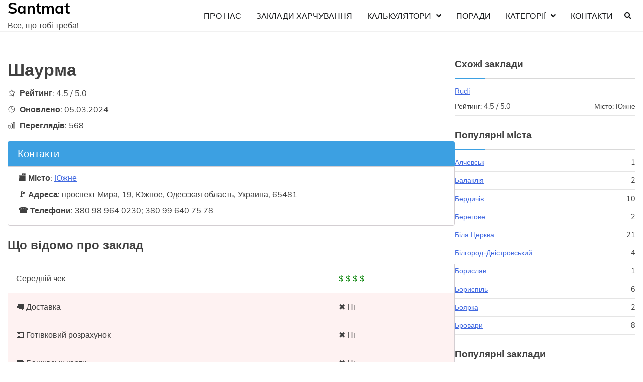

--- FILE ---
content_type: text/html; charset=UTF-8
request_url: https://santmat.net.ua/food/shaurma/
body_size: 11835
content:
<!doctype html>
<html lang="uk">
<head>
	<title>Ресторан Шаурма, Южне: відгуки, рейтинг, контакти</title>
			<meta name="description" content="Меню, справжні відгуки та контактна інформація на сайті Santmat. Ресторан Шаурма в м. Южне. Все, що потрібно!"/>
		<meta charset="UTF-8">
	<meta name="viewport" content="width=device-width, initial-scale=1">
	<link rel="profile" href="https://gmpg.org/xfn/11">
	<meta name="ahrefs-site-verification" content="43e39113da6b4377cee101ae7966e8afe78df4b42171f2c545840b9c088a8f72">
  <!-- Google tag (gtag.js) -->
  <script async src="https://www.googletagmanager.com/gtag/js?id=G-D0S0J8NZTB"></script>
  <script>
    window.dataLayer = window.dataLayer || [];
    function gtag(){dataLayer.push(arguments);}
    gtag('js', new Date());

    gtag('config', 'G-D0S0J8NZTB');
  </script>
	<meta name='robots' content='max-image-preview:large' />
<link rel="alternate" type="application/rss+xml" title="Santmat &raquo; стрічка" href="https://santmat.net.ua/feed/" />
<link rel="alternate" type="application/rss+xml" title="Santmat &raquo; Канал коментарів" href="https://santmat.net.ua/comments/feed/" />
<link rel="alternate" type="application/rss+xml" title="Santmat &raquo; Шаурма Канал коментарів" href="https://santmat.net.ua/food/shaurma/feed/" />
<link rel="alternate" title="oEmbed (JSON)" type="application/json+oembed" href="https://santmat.net.ua/wp-json/oembed/1.0/embed?url=https%3A%2F%2Fsantmat.net.ua%2Ffood%2Fshaurma%2F" />
<link rel="alternate" title="oEmbed (XML)" type="text/xml+oembed" href="https://santmat.net.ua/wp-json/oembed/1.0/embed?url=https%3A%2F%2Fsantmat.net.ua%2Ffood%2Fshaurma%2F&#038;format=xml" />
<style id='wp-img-auto-sizes-contain-inline-css'>
img:is([sizes=auto i],[sizes^="auto," i]){contain-intrinsic-size:3000px 1500px}
/*# sourceURL=wp-img-auto-sizes-contain-inline-css */
</style>
<style id='wp-emoji-styles-inline-css'>

	img.wp-smiley, img.emoji {
		display: inline !important;
		border: none !important;
		box-shadow: none !important;
		height: 1em !important;
		width: 1em !important;
		margin: 0 0.07em !important;
		vertical-align: -0.1em !important;
		background: none !important;
		padding: 0 !important;
	}
/*# sourceURL=wp-emoji-styles-inline-css */
</style>
<style id='wp-block-library-inline-css'>
:root{--wp-block-synced-color:#7a00df;--wp-block-synced-color--rgb:122,0,223;--wp-bound-block-color:var(--wp-block-synced-color);--wp-editor-canvas-background:#ddd;--wp-admin-theme-color:#007cba;--wp-admin-theme-color--rgb:0,124,186;--wp-admin-theme-color-darker-10:#006ba1;--wp-admin-theme-color-darker-10--rgb:0,107,160.5;--wp-admin-theme-color-darker-20:#005a87;--wp-admin-theme-color-darker-20--rgb:0,90,135;--wp-admin-border-width-focus:2px}@media (min-resolution:192dpi){:root{--wp-admin-border-width-focus:1.5px}}.wp-element-button{cursor:pointer}:root .has-very-light-gray-background-color{background-color:#eee}:root .has-very-dark-gray-background-color{background-color:#313131}:root .has-very-light-gray-color{color:#eee}:root .has-very-dark-gray-color{color:#313131}:root .has-vivid-green-cyan-to-vivid-cyan-blue-gradient-background{background:linear-gradient(135deg,#00d084,#0693e3)}:root .has-purple-crush-gradient-background{background:linear-gradient(135deg,#34e2e4,#4721fb 50%,#ab1dfe)}:root .has-hazy-dawn-gradient-background{background:linear-gradient(135deg,#faaca8,#dad0ec)}:root .has-subdued-olive-gradient-background{background:linear-gradient(135deg,#fafae1,#67a671)}:root .has-atomic-cream-gradient-background{background:linear-gradient(135deg,#fdd79a,#004a59)}:root .has-nightshade-gradient-background{background:linear-gradient(135deg,#330968,#31cdcf)}:root .has-midnight-gradient-background{background:linear-gradient(135deg,#020381,#2874fc)}:root{--wp--preset--font-size--normal:16px;--wp--preset--font-size--huge:42px}.has-regular-font-size{font-size:1em}.has-larger-font-size{font-size:2.625em}.has-normal-font-size{font-size:var(--wp--preset--font-size--normal)}.has-huge-font-size{font-size:var(--wp--preset--font-size--huge)}.has-text-align-center{text-align:center}.has-text-align-left{text-align:left}.has-text-align-right{text-align:right}.has-fit-text{white-space:nowrap!important}#end-resizable-editor-section{display:none}.aligncenter{clear:both}.items-justified-left{justify-content:flex-start}.items-justified-center{justify-content:center}.items-justified-right{justify-content:flex-end}.items-justified-space-between{justify-content:space-between}.screen-reader-text{border:0;clip-path:inset(50%);height:1px;margin:-1px;overflow:hidden;padding:0;position:absolute;width:1px;word-wrap:normal!important}.screen-reader-text:focus{background-color:#ddd;clip-path:none;color:#444;display:block;font-size:1em;height:auto;left:5px;line-height:normal;padding:15px 23px 14px;text-decoration:none;top:5px;width:auto;z-index:100000}html :where(.has-border-color){border-style:solid}html :where([style*=border-top-color]){border-top-style:solid}html :where([style*=border-right-color]){border-right-style:solid}html :where([style*=border-bottom-color]){border-bottom-style:solid}html :where([style*=border-left-color]){border-left-style:solid}html :where([style*=border-width]){border-style:solid}html :where([style*=border-top-width]){border-top-style:solid}html :where([style*=border-right-width]){border-right-style:solid}html :where([style*=border-bottom-width]){border-bottom-style:solid}html :where([style*=border-left-width]){border-left-style:solid}html :where(img[class*=wp-image-]){height:auto;max-width:100%}:where(figure){margin:0 0 1em}html :where(.is-position-sticky){--wp-admin--admin-bar--position-offset:var(--wp-admin--admin-bar--height,0px)}@media screen and (max-width:600px){html :where(.is-position-sticky){--wp-admin--admin-bar--position-offset:0px}}

/*# sourceURL=wp-block-library-inline-css */
</style><style id='global-styles-inline-css'>
:root{--wp--preset--aspect-ratio--square: 1;--wp--preset--aspect-ratio--4-3: 4/3;--wp--preset--aspect-ratio--3-4: 3/4;--wp--preset--aspect-ratio--3-2: 3/2;--wp--preset--aspect-ratio--2-3: 2/3;--wp--preset--aspect-ratio--16-9: 16/9;--wp--preset--aspect-ratio--9-16: 9/16;--wp--preset--color--black: #000000;--wp--preset--color--cyan-bluish-gray: #abb8c3;--wp--preset--color--white: #ffffff;--wp--preset--color--pale-pink: #f78da7;--wp--preset--color--vivid-red: #cf2e2e;--wp--preset--color--luminous-vivid-orange: #ff6900;--wp--preset--color--luminous-vivid-amber: #fcb900;--wp--preset--color--light-green-cyan: #7bdcb5;--wp--preset--color--vivid-green-cyan: #00d084;--wp--preset--color--pale-cyan-blue: #8ed1fc;--wp--preset--color--vivid-cyan-blue: #0693e3;--wp--preset--color--vivid-purple: #9b51e0;--wp--preset--gradient--vivid-cyan-blue-to-vivid-purple: linear-gradient(135deg,rgb(6,147,227) 0%,rgb(155,81,224) 100%);--wp--preset--gradient--light-green-cyan-to-vivid-green-cyan: linear-gradient(135deg,rgb(122,220,180) 0%,rgb(0,208,130) 100%);--wp--preset--gradient--luminous-vivid-amber-to-luminous-vivid-orange: linear-gradient(135deg,rgb(252,185,0) 0%,rgb(255,105,0) 100%);--wp--preset--gradient--luminous-vivid-orange-to-vivid-red: linear-gradient(135deg,rgb(255,105,0) 0%,rgb(207,46,46) 100%);--wp--preset--gradient--very-light-gray-to-cyan-bluish-gray: linear-gradient(135deg,rgb(238,238,238) 0%,rgb(169,184,195) 100%);--wp--preset--gradient--cool-to-warm-spectrum: linear-gradient(135deg,rgb(74,234,220) 0%,rgb(151,120,209) 20%,rgb(207,42,186) 40%,rgb(238,44,130) 60%,rgb(251,105,98) 80%,rgb(254,248,76) 100%);--wp--preset--gradient--blush-light-purple: linear-gradient(135deg,rgb(255,206,236) 0%,rgb(152,150,240) 100%);--wp--preset--gradient--blush-bordeaux: linear-gradient(135deg,rgb(254,205,165) 0%,rgb(254,45,45) 50%,rgb(107,0,62) 100%);--wp--preset--gradient--luminous-dusk: linear-gradient(135deg,rgb(255,203,112) 0%,rgb(199,81,192) 50%,rgb(65,88,208) 100%);--wp--preset--gradient--pale-ocean: linear-gradient(135deg,rgb(255,245,203) 0%,rgb(182,227,212) 50%,rgb(51,167,181) 100%);--wp--preset--gradient--electric-grass: linear-gradient(135deg,rgb(202,248,128) 0%,rgb(113,206,126) 100%);--wp--preset--gradient--midnight: linear-gradient(135deg,rgb(2,3,129) 0%,rgb(40,116,252) 100%);--wp--preset--font-size--small: 12px;--wp--preset--font-size--medium: 20px;--wp--preset--font-size--large: 36px;--wp--preset--font-size--x-large: 42px;--wp--preset--font-size--regular: 16px;--wp--preset--font-size--larger: 36px;--wp--preset--font-size--huge: 48px;--wp--preset--spacing--20: 0.44rem;--wp--preset--spacing--30: 0.67rem;--wp--preset--spacing--40: 1rem;--wp--preset--spacing--50: 1.5rem;--wp--preset--spacing--60: 2.25rem;--wp--preset--spacing--70: 3.38rem;--wp--preset--spacing--80: 5.06rem;--wp--preset--shadow--natural: 6px 6px 9px rgba(0, 0, 0, 0.2);--wp--preset--shadow--deep: 12px 12px 50px rgba(0, 0, 0, 0.4);--wp--preset--shadow--sharp: 6px 6px 0px rgba(0, 0, 0, 0.2);--wp--preset--shadow--outlined: 6px 6px 0px -3px rgb(255, 255, 255), 6px 6px rgb(0, 0, 0);--wp--preset--shadow--crisp: 6px 6px 0px rgb(0, 0, 0);}:where(.is-layout-flex){gap: 0.5em;}:where(.is-layout-grid){gap: 0.5em;}body .is-layout-flex{display: flex;}.is-layout-flex{flex-wrap: wrap;align-items: center;}.is-layout-flex > :is(*, div){margin: 0;}body .is-layout-grid{display: grid;}.is-layout-grid > :is(*, div){margin: 0;}:where(.wp-block-columns.is-layout-flex){gap: 2em;}:where(.wp-block-columns.is-layout-grid){gap: 2em;}:where(.wp-block-post-template.is-layout-flex){gap: 1.25em;}:where(.wp-block-post-template.is-layout-grid){gap: 1.25em;}.has-black-color{color: var(--wp--preset--color--black) !important;}.has-cyan-bluish-gray-color{color: var(--wp--preset--color--cyan-bluish-gray) !important;}.has-white-color{color: var(--wp--preset--color--white) !important;}.has-pale-pink-color{color: var(--wp--preset--color--pale-pink) !important;}.has-vivid-red-color{color: var(--wp--preset--color--vivid-red) !important;}.has-luminous-vivid-orange-color{color: var(--wp--preset--color--luminous-vivid-orange) !important;}.has-luminous-vivid-amber-color{color: var(--wp--preset--color--luminous-vivid-amber) !important;}.has-light-green-cyan-color{color: var(--wp--preset--color--light-green-cyan) !important;}.has-vivid-green-cyan-color{color: var(--wp--preset--color--vivid-green-cyan) !important;}.has-pale-cyan-blue-color{color: var(--wp--preset--color--pale-cyan-blue) !important;}.has-vivid-cyan-blue-color{color: var(--wp--preset--color--vivid-cyan-blue) !important;}.has-vivid-purple-color{color: var(--wp--preset--color--vivid-purple) !important;}.has-black-background-color{background-color: var(--wp--preset--color--black) !important;}.has-cyan-bluish-gray-background-color{background-color: var(--wp--preset--color--cyan-bluish-gray) !important;}.has-white-background-color{background-color: var(--wp--preset--color--white) !important;}.has-pale-pink-background-color{background-color: var(--wp--preset--color--pale-pink) !important;}.has-vivid-red-background-color{background-color: var(--wp--preset--color--vivid-red) !important;}.has-luminous-vivid-orange-background-color{background-color: var(--wp--preset--color--luminous-vivid-orange) !important;}.has-luminous-vivid-amber-background-color{background-color: var(--wp--preset--color--luminous-vivid-amber) !important;}.has-light-green-cyan-background-color{background-color: var(--wp--preset--color--light-green-cyan) !important;}.has-vivid-green-cyan-background-color{background-color: var(--wp--preset--color--vivid-green-cyan) !important;}.has-pale-cyan-blue-background-color{background-color: var(--wp--preset--color--pale-cyan-blue) !important;}.has-vivid-cyan-blue-background-color{background-color: var(--wp--preset--color--vivid-cyan-blue) !important;}.has-vivid-purple-background-color{background-color: var(--wp--preset--color--vivid-purple) !important;}.has-black-border-color{border-color: var(--wp--preset--color--black) !important;}.has-cyan-bluish-gray-border-color{border-color: var(--wp--preset--color--cyan-bluish-gray) !important;}.has-white-border-color{border-color: var(--wp--preset--color--white) !important;}.has-pale-pink-border-color{border-color: var(--wp--preset--color--pale-pink) !important;}.has-vivid-red-border-color{border-color: var(--wp--preset--color--vivid-red) !important;}.has-luminous-vivid-orange-border-color{border-color: var(--wp--preset--color--luminous-vivid-orange) !important;}.has-luminous-vivid-amber-border-color{border-color: var(--wp--preset--color--luminous-vivid-amber) !important;}.has-light-green-cyan-border-color{border-color: var(--wp--preset--color--light-green-cyan) !important;}.has-vivid-green-cyan-border-color{border-color: var(--wp--preset--color--vivid-green-cyan) !important;}.has-pale-cyan-blue-border-color{border-color: var(--wp--preset--color--pale-cyan-blue) !important;}.has-vivid-cyan-blue-border-color{border-color: var(--wp--preset--color--vivid-cyan-blue) !important;}.has-vivid-purple-border-color{border-color: var(--wp--preset--color--vivid-purple) !important;}.has-vivid-cyan-blue-to-vivid-purple-gradient-background{background: var(--wp--preset--gradient--vivid-cyan-blue-to-vivid-purple) !important;}.has-light-green-cyan-to-vivid-green-cyan-gradient-background{background: var(--wp--preset--gradient--light-green-cyan-to-vivid-green-cyan) !important;}.has-luminous-vivid-amber-to-luminous-vivid-orange-gradient-background{background: var(--wp--preset--gradient--luminous-vivid-amber-to-luminous-vivid-orange) !important;}.has-luminous-vivid-orange-to-vivid-red-gradient-background{background: var(--wp--preset--gradient--luminous-vivid-orange-to-vivid-red) !important;}.has-very-light-gray-to-cyan-bluish-gray-gradient-background{background: var(--wp--preset--gradient--very-light-gray-to-cyan-bluish-gray) !important;}.has-cool-to-warm-spectrum-gradient-background{background: var(--wp--preset--gradient--cool-to-warm-spectrum) !important;}.has-blush-light-purple-gradient-background{background: var(--wp--preset--gradient--blush-light-purple) !important;}.has-blush-bordeaux-gradient-background{background: var(--wp--preset--gradient--blush-bordeaux) !important;}.has-luminous-dusk-gradient-background{background: var(--wp--preset--gradient--luminous-dusk) !important;}.has-pale-ocean-gradient-background{background: var(--wp--preset--gradient--pale-ocean) !important;}.has-electric-grass-gradient-background{background: var(--wp--preset--gradient--electric-grass) !important;}.has-midnight-gradient-background{background: var(--wp--preset--gradient--midnight) !important;}.has-small-font-size{font-size: var(--wp--preset--font-size--small) !important;}.has-medium-font-size{font-size: var(--wp--preset--font-size--medium) !important;}.has-large-font-size{font-size: var(--wp--preset--font-size--large) !important;}.has-x-large-font-size{font-size: var(--wp--preset--font-size--x-large) !important;}
/*# sourceURL=global-styles-inline-css */
</style>

<style id='classic-theme-styles-inline-css'>
/*! This file is auto-generated */
.wp-block-button__link{color:#fff;background-color:#32373c;border-radius:9999px;box-shadow:none;text-decoration:none;padding:calc(.667em + 2px) calc(1.333em + 2px);font-size:1.125em}.wp-block-file__button{background:#32373c;color:#fff;text-decoration:none}
/*# sourceURL=/wp-includes/css/classic-themes.min.css */
</style>
<link rel='stylesheet' id='parent-style-css' href='https://santmat.net.ua/wp-content/themes/blogic/style.css?ver=6.9' media='all' />
<link rel='stylesheet' id='blogic-fonts-css' href='https://santmat.net.ua/wp-content/fonts/eb0478a14204d8ff86ccfd4ad3259366.css' media='all' />
<link rel='stylesheet' id='blogic-slick-style-css' href='https://santmat.net.ua/wp-content/themes/blogic/assets/css/slick.css?ver=1.8.0' media='all' />
<link rel='stylesheet' id='blogic-fontawesome-style-css' href='https://santmat.net.ua/wp-content/themes/blogic/assets/css/fontawesome.css?ver=1.8.0' media='all' />
<link rel='stylesheet' id='blogic-blocks-style-css' href='https://santmat.net.ua/wp-content/themes/blogic/assets/css/blocks.css?ver=6.9' media='all' />
<link rel='stylesheet' id='blogic-style-css' href='https://santmat.net.ua/wp-content/themes/blogic/style.css?ver=1.0.1' media='all' />
<script src="https://santmat.net.ua/wp-includes/js/jquery/jquery.min.js?ver=3.7.1" id="jquery-core-js"></script>
<script src="https://santmat.net.ua/wp-includes/js/jquery/jquery-migrate.min.js?ver=3.4.1" id="jquery-migrate-js"></script>
<link rel="https://api.w.org/" href="https://santmat.net.ua/wp-json/" /><link rel="alternate" title="JSON" type="application/json" href="https://santmat.net.ua/wp-json/wp/v2/food/2170" /><link rel="EditURI" type="application/rsd+xml" title="RSD" href="https://santmat.net.ua/xmlrpc.php?rsd" />
<meta name="generator" content="WordPress 6.9" />
<link rel="canonical" href="https://santmat.net.ua/food/shaurma/" />
<link rel='shortlink' href='https://santmat.net.ua/?p=2170' />
<link rel="pingback" href="https://santmat.net.ua/xmlrpc.php">
<style type="text/css" id="breadcrumb-trail-css">.trail-items li:not(:last-child):after {content: "/";}</style>
	<style type="text/css">

		/* Site title and tagline color css */
		.site-title a{
			color: #000000;
		}
		.site-description {
			color: #404040;
		}
		/* End Site title and tagline color css */

	</style>

	<link rel="icon" href="https://santmat.net.ua/wp-content/uploads/2023/09/cropped-favicon-1-32x32.png" sizes="32x32" />
<link rel="icon" href="https://santmat.net.ua/wp-content/uploads/2023/09/cropped-favicon-1-192x192.png" sizes="192x192" />
<link rel="apple-touch-icon" href="https://santmat.net.ua/wp-content/uploads/2023/09/cropped-favicon-1-180x180.png" />
<meta name="msapplication-TileImage" content="https://santmat.net.ua/wp-content/uploads/2023/09/cropped-favicon-1-270x270.png" />
		<style id="wp-custom-css">
			.flex {
  display: -webkit-box;
  display: -ms-flexbox;
  display: flex;
}
.justify-center {
	-webkit-box-pack: center;
	-webkit-justify-content: center;
	-ms-flex-pack: center;
	justify-content: center;
}
.justify-between {
	-webkit-box-pack: justify;
	-webkit-justify-content: space-between;
	-ms-flex-pack: justify;
	justify-content: space-between;
}
.items-center {
	-webkit-box-align: center;
	-webkit-align-items: center;
	-ms-flex-align: center;
	align-items: center;
}

.p-4 {
	padding: 1rem;
}
.mr-2 {
  margin-right: 0.5rem;
}
.mb-6 {
	margin-bottom: 1.25rem;
}
.mb-2 {
	margin-bottom: 0.5rem;
}

.hidden {
	display: none;
}

.italic {
	font-style: italic;
}
.font-bold {
	font-weight: 600;
}
.lowcase {
	text-transform: lowercase;
}

.bg-red {
	background-color: #fef2f2;
}
.bg-green {
	background-color: #effdf4;
}
.overflow-x-auto {
	overflow-x: auto;
}

.custom-table {
	border: 1px solid #d3ced2;
	border-spacing: 0px;
}
.custom-table tr:not(:last-of-type) {
	border-bottom: 1px solid #d3ced2; 
}

.custom-table-head {
	background: #3ca0e2;
	color: #ffffff;
}
.custom-table-body {
	
}
.custom-table-tr:nth-child(2n) {
	background: #d3ced2
}
.custom-table-td {
	padding: 10px;
	text-align: left;
}

.custom-box {
	border-radius: 4px;
}

.custom-box-title {
	background: #3ca0e2;
	color: #fff;
	font-size: 1.25rem;
	padding: 10px 20px;
	border-top-left-radius: 4px;
	border-top-right-radius: 4px;
}

.custom-box-content {
	border: 1px solid #d3ced2;
	padding: 10px 20px;
	border-bottom-left-radius: 4px;
	border-bottom-right-radius: 4px;
}

.sidebar-line {
	margin-bottom: 7px;
	padding-bottom: 7px;
	font-size: var(--font-size-sm);
	border-bottom: 1px solid rgba(0, 0, 0, 0.1);
}

.faq-item {
	border-bottom: 1px solid #d9d9d9;
	padding-bottom: 1rem;
	margin-bottom: 1rem;
}
.faq-item__question {
	font-weight: 600;
}

.keywords-title {
	font-weight: 600;
	margin-bottom: 4px;
}
.keywords-list {
	background: #dadadb;
	font-size: 14px;
	padding: 10px 15px;
	border-radius: 4px;
}

.important-treba-block {
	background: #a6dcff;
	border-left: 0.5rem solid #3ca0e2;
	border-radius: 8px;
	padding: 10px 15px;
	margin-bottom: 16px;
}
.important-treba-list-block {
	background: #e6f9d7;
	border-left: 0.5rem solid #a8db84;
	border-radius: 8px;
	padding: 10px 15px;
	margin-bottom: 16px;
}

table.custom {
	border-collapse: collapse;
}

table.custom thead {
	background: #2f2f2f; 
	color: #ffffff;
}

table.custom tbody {
	border: 1px solid #d8d7cc;
}

table.custom td, table.custom th {
	padding: 4px;
}
table.custom tbody tr:nth-child(even) {
	background: rgba(205,113,64, 0.12);
}

.single-subjects {
	display: none;
	margin: 15px 0;
}

.single-subjects-title {
	font-size: 24px;
	font-weight: 800;
	margin-bottom: 15px;
	text-transform: uppercase;
}

.single-subjects-inner li {
	margin-left: 15px;
	margin-bottom: 5px;
}
.single-subjects-inner a {
	text-decoration: none;
}

.single-post .content ul, .single-post .content ol {
	margin: 0 0 1.5em 0em
}		</style>
		</head>

<body class="wp-singular food-template-default single single-food postid-2170 wp-embed-responsive wp-theme-blogic wp-child-theme-santmat-child right-sidebar">
		<div id="page" class="site">
		<a class="skip-link screen-reader-text" href="#primary-content">Skip to content</a>

		<header id="masthead" class="site-header">
			<div class="header-outer-wrapper">
				<div class="adore-header">
					<div class="theme-wrapper">
						<div class="header-wrapper">
							<div class="site-branding">
								
									<div class="site-identity">
																				<p class="site-title"><a href="https://santmat.net.ua/" rel="home">Santmat</a></p>
																				<p class="site-description">Все, що тобі треба!</p>
																		</div>

															</div><!-- .site-branding -->

							<div class="header-nav-search">
								<div class="header-navigation">
									<nav id="site-navigation" class="main-navigation">
										<button class="menu-toggle" aria-controls="primary-menu" aria-expanded="false">
											<span></span>
											<span></span>
											<span></span>
										</button>
										<div class="menu-menu-1-container"><ul id="primary-menu" class="menu"><li id="menu-item-143" class="menu-item menu-item-type-post_type menu-item-object-page menu-item-143"><a href="https://santmat.net.ua/about/">Про нас</a></li>
<li id="menu-item-1134" class="menu-item menu-item-type-post_type menu-item-object-page menu-item-1134"><a href="https://santmat.net.ua/food-places/">Заклади харчування</a></li>
<li id="menu-item-168" class="menu-item menu-item-type-custom menu-item-object-custom menu-item-has-children menu-item-168"><a href="#">Калькулятори</a>
<ul class="sub-menu">
	<li id="menu-item-169" class="menu-item menu-item-type-post_type menu-item-object-page menu-item-169"><a href="https://santmat.net.ua/kroky-v-kilometry-kalkulyator-onlajn/">Кроки в км</a></li>
	<li id="menu-item-175" class="menu-item menu-item-type-post_type menu-item-object-page menu-item-175"><a href="https://santmat.net.ua/kalkulyator-rozmiriv-cholovichogo-vzuttya/">Розміри чоловічого взуття</a></li>
	<li id="menu-item-184" class="menu-item menu-item-type-post_type menu-item-object-page menu-item-184"><a href="https://santmat.net.ua/kalkulyator-rozmiriv-zhinochogo-vzuttya/">Розміри жіночого взуття</a></li>
</ul>
</li>
<li id="menu-item-3812" class="menu-item menu-item-type-taxonomy menu-item-object-category menu-item-3812"><a href="https://santmat.net.ua/category/porady/">Поради</a></li>
<li id="menu-item-3815" class="menu-item menu-item-type-custom menu-item-object-custom menu-item-has-children menu-item-3815"><a href="#">Категорії</a>
<ul class="sub-menu">
	<li id="menu-item-3813" class="menu-item menu-item-type-taxonomy menu-item-object-category menu-item-3813"><a href="https://santmat.net.ua/category/zdorovya/">Здоров&#8217;я</a></li>
	<li id="menu-item-3814" class="menu-item menu-item-type-taxonomy menu-item-object-category menu-item-3814"><a href="https://santmat.net.ua/category/finansy/">Фінанси</a></li>
	<li id="menu-item-3816" class="menu-item menu-item-type-taxonomy menu-item-object-category menu-item-3816"><a href="https://santmat.net.ua/category/doglyad-za-tvarynamy/">Догляд за тваринами</a></li>
	<li id="menu-item-3817" class="menu-item menu-item-type-taxonomy menu-item-object-category menu-item-3817"><a href="https://santmat.net.ua/category/yizha-ta-napoyi/">Їжа та напої</a></li>
	<li id="menu-item-3818" class="menu-item menu-item-type-taxonomy menu-item-object-category menu-item-3818"><a href="https://santmat.net.ua/category/imena/">Імена</a></li>
	<li id="menu-item-3819" class="menu-item menu-item-type-taxonomy menu-item-object-category menu-item-3819"><a href="https://santmat.net.ua/category/sport/">Спорт</a></li>
	<li id="menu-item-3820" class="menu-item menu-item-type-taxonomy menu-item-object-category menu-item-3820"><a href="https://santmat.net.ua/category/tehnologiyi/">Технології</a></li>
	<li id="menu-item-3821" class="menu-item menu-item-type-taxonomy menu-item-object-category menu-item-3821"><a href="https://santmat.net.ua/category/angelska-numerologiya/">Ангельська нумерологія</a></li>
	<li id="menu-item-3822" class="menu-item menu-item-type-taxonomy menu-item-object-category menu-item-3822"><a href="https://santmat.net.ua/category/rizne/">Різне</a></li>
	<li id="menu-item-8667" class="menu-item menu-item-type-taxonomy menu-item-object-category menu-item-8667"><a href="https://santmat.net.ua/category/avtomobili/">Автомобілі</a></li>
	<li id="menu-item-8668" class="menu-item menu-item-type-taxonomy menu-item-object-category menu-item-8668"><a href="https://santmat.net.ua/category/astrologyya/">Астрологія</a></li>
	<li id="menu-item-8669" class="menu-item menu-item-type-taxonomy menu-item-object-category menu-item-8669"><a href="https://santmat.net.ua/category/virshi/">Вірші</a></li>
	<li id="menu-item-8670" class="menu-item menu-item-type-taxonomy menu-item-object-category menu-item-8670"><a href="https://santmat.net.ua/category/moda-ta-krasa/">Мода та краса</a></li>
	<li id="menu-item-8671" class="menu-item menu-item-type-taxonomy menu-item-object-category menu-item-8671"><a href="https://santmat.net.ua/category/navchannya/">Навчання</a></li>
	<li id="menu-item-8673" class="menu-item menu-item-type-taxonomy menu-item-object-category menu-item-8673"><a href="https://santmat.net.ua/category/pravopys/">Правопис</a></li>
	<li id="menu-item-8674" class="menu-item menu-item-type-taxonomy menu-item-object-category menu-item-8674"><a href="https://santmat.net.ua/category/pryvitannya/">Привітання</a></li>
	<li id="menu-item-8675" class="menu-item menu-item-type-taxonomy menu-item-object-category menu-item-8675"><a href="https://santmat.net.ua/category/rozvagy/">Розваги</a></li>
	<li id="menu-item-8676" class="menu-item menu-item-type-taxonomy menu-item-object-category menu-item-8676"><a href="https://santmat.net.ua/category/slovnyk/">Словник</a></li>
	<li id="menu-item-8677" class="menu-item menu-item-type-taxonomy menu-item-object-category menu-item-8677"><a href="https://santmat.net.ua/category/tehnika-ta-gadzhety/">Техніка та гаджети</a></li>
	<li id="menu-item-8678" class="menu-item menu-item-type-taxonomy menu-item-object-category menu-item-8678"><a href="https://santmat.net.ua/category/tlumachennya-sniv/">Тлумачення снів</a></li>
	<li id="menu-item-8679" class="menu-item menu-item-type-taxonomy menu-item-object-category menu-item-8679"><a href="https://santmat.net.ua/category/filmy-serialy/">Фільми, серіали</a></li>
	<li id="menu-item-8680" class="menu-item menu-item-type-taxonomy menu-item-object-category menu-item-8680"><a href="https://santmat.net.ua/category/czikavi-fakty/">Цікаві факти</a></li>
</ul>
</li>
<li id="menu-item-142" class="menu-item menu-item-type-post_type menu-item-object-page menu-item-142"><a href="https://santmat.net.ua/kontakty/">Контакти</a></li>
</ul></div>									</nav><!-- #site-navigation -->
								</div>
								<div class="header-end">
									<div class="navigation-search">
										<div class="navigation-search-wrap">
											<a href="#" title="Search" class="navigation-search-icon">
												<i class="fa fa-search"></i>
											</a>
											<div class="navigation-search-form">
												<form role="search" method="get" class="search-form" action="https://santmat.net.ua/">
				<label>
					<span class="screen-reader-text">Пошук:</span>
					<input type="search" class="search-field" placeholder="Пошук &hellip;" value="" name="s" />
				</label>
				<input type="submit" class="search-submit" value="Шукати" />
			</form>											</div>
										</div>
									</div>
								</div>
							</div>
						</div>
					</div>
				</div>
			</div>
		</header><!-- #masthead -->

		<div id="primary-content" class="site-content">

			
				<div id="content" class="site-content theme-wrapper">
					<div class="theme-wrap">

					
<main id="primary" class="site-main">	

			<article>
		<header class="entry-header">
			<h1 class="entry-title">
				Шаурма			</h1>
		</header>
		<div class="custom-info mb-6">
			<div class="flex items-center mb-2">
				<div class="flex mr-2">
					<svg xmlns="http://www.w3.org/2000/svg" fill="none" viewBox="0 0 24 24" stroke-width="1.5" stroke="currentColor" width="16"><path stroke-linecap="round" stroke-linejoin="round" d="M11.48 3.499a.562.562 0 0 1 1.04 0l2.125 5.111a.563.563 0 0 0 .475.345l5.518.442c.499.04.701.663.321.988l-4.204 3.602a.563.563 0 0 0-.182.557l1.285 5.385a.562.562 0 0 1-.84.61l-4.725-2.885a.562.562 0 0 0-.586 0L6.982 20.54a.562.562 0 0 1-.84-.61l1.285-5.386a.562.562 0 0 0-.182-.557l-4.204-3.602a.562.562 0 0 1 .321-.988l5.518-.442a.563.563 0 0 0 .475-.345L11.48 3.5Z" /></svg>
				</div>
				<div class="font-bold">Рейтинг</div>: 4.5 / 5.0
			</div>
			<div class="flex items-center mb-2">
				<div class="flex mr-2">
					<svg xmlns="http://www.w3.org/2000/svg" fill="none" viewBox="0 0 24 24" stroke-width="1.5" stroke="currentColor" width="16"><path stroke-linecap="round" stroke-linejoin="round" d="M12 6v6h4.5m4.5 0a9 9 0 1 1-18 0 9 9 0 0 1 18 0Z" /></svg>
				</div>
				<div class="font-bold">Оновлено</div>: 05.03.2024			</div>
			<div class="flex items-center mb-2">
				<div class="flex mr-2">
					<svg xmlns="http://www.w3.org/2000/svg" fill="none" viewBox="0 0 24 24" stroke-width="1.5" stroke="currentColor" width="16"><path stroke-linecap="round" stroke-linejoin="round" d="M3 13.125C3 12.504 3.504 12 4.125 12h2.25c.621 0 1.125.504 1.125 1.125v6.75C7.5 20.496 6.996 21 6.375 21h-2.25A1.125 1.125 0 0 1 3 19.875v-6.75ZM9.75 8.625c0-.621.504-1.125 1.125-1.125h2.25c.621 0 1.125.504 1.125 1.125v11.25c0 .621-.504 1.125-1.125 1.125h-2.25a1.125 1.125 0 0 1-1.125-1.125V8.625ZM16.5 4.125c0-.621.504-1.125 1.125-1.125h2.25C20.496 3 21 3.504 21 4.125v15.75c0 .621-.504 1.125-1.125 1.125h-2.25a1.125 1.125 0 0 1-1.125-1.125V4.125Z" /></svg>
				</div>
				<div class="font-bold">Переглядів</div>: 568			</div>
		</div>
		<div class="custom-box">
			<div class="custom-box-title">
				Контакти
			</div>
			<div class="custom-box-content">
				<div class="mb-2"><span class="font-bold">🏬 Місто</span>: 
										<a href="https://santmat.net.ua/city/yuzhne/" class="text-red-400">Южне</a>
				</div>
				<div class="mb-2"><span class="font-bold">🚩 Адреса</span>: проспект Мира, 19, Южное, Одесская область, Украина, 65481</div>
								<div class="mb-2"><span class="font-bold">☎️ Телефони</span>: 380 98 964 0230; 380 99 640 75 78</div>
											</div>
		</div>
		<div>
			<h2>Що відомо про заклад</h2>
			<div>
				<table class="custom-table">
					<tbody>
						<tr>
							<td class="p-4">Середній чек</td>
							<td class="p-4">
																<style>
									.money {
										color: green;
									}
									.money:nth-of-type(n+) {
										opacity: 0.4;
									}
								</style>
								<span class="money">$</span>
								<span class="money">$</span>
								<span class="money">$</span>
								<span class="money">$</span>
							</td>
						</tr>
												<tr class="bg-red">
							<td class="p-4">🚚 Доставка</td>
							<td class="p-4">✖️ Ні</td>
						</tr>
												<tr class="bg-red">
							<td class="p-4">💵 Готівковий розрахунок</td>
							<td class="p-4">✖️ Ні</td>
						</tr>
												<tr class="bg-red">
							<td class="p-4">💳 Банківські карти</td>
							<td class="p-4">✖️ Ні</td>
						</tr>
												<tr class="bg-green">
							<td class="p-4">🍱 Їжа на винос</td>
							<td class="p-4">✔️ Так</td>
						</tr>
												<tr class="bg-green">
							<td class="p-4">📶 WiFi</td>
							<td class="p-4">✔️ Так</td>
						</tr>
												<tr class="bg-red">
							<td class="p-4">🎂 День народження</td>
							<td class="p-4">✖️ Ні</td>
						</tr>
												<tr class="bg-red">
							<td class="p-4">🎊 Банкети</td>
							<td class="p-4">✖️ Ні</td>
						</tr>
												<tr class="bg-green">
							<td class="p-4"> 👔 Корпоративи</td>
							<td class="p-4">✔️ Так</td>
						</tr>
												<tr class="bg-green">
							<td class="p-4">💍 Весілля</td>
							<td class="p-4">✔️ Так</td>
						</tr>
												<tr class="bg-red">
							<td class="p-4">🅿️ Паркінг</td>
							<td class="p-4">✖️ Ні</td>
						</tr>
												<tr class="bg-green">
							<td class="p-4">🌞 Літній майданчик</td>
							<td class="p-4">✔️ Так</td>
						</tr>
												<tr class="bg-green">
							<td class="p-4">🎤 Жива музика</td>
							<td class="p-4">✔️ Так</td>
						</tr>
												<tr class="bg-red">
							<td class="p-4"> 🍽️ Бізнес ланч</td>
							<td class="p-4">✖️ Ні</td>
						</tr>
												<tr class="bg-green">
							<td class="p-4">👶 Дитяча кімната</td>
							<td class="p-4">✔️ Так</td>
						</tr>
					</tbody>
				</table>
			</div>
		</div>
		<div class="custom-box">
			<div class="custom-box-title">
				Оцінки
			</div>
			<div class="custom-box-content">
				<div class="mb-2">🍲 Їжа: 4.6 / 5.0</div>
				<div class="mb-2">🍽️ Сервіс 4.8 / 5.0</div>
				<div class="mb-2">☕ Інтер'єр 4.8 / 5.0</div>
			</div>
		</div>
	</article>
	<div>
		
	</div>
	<div>
		
<div id="comments" class="comments-area">

		<div id="respond" class="comment-respond">
		<h3 id="reply-title" class="comment-reply-title">Залишити відповідь <small><a rel="nofollow" id="cancel-comment-reply-link" href="/food/shaurma/#respond" style="display:none;">Скасувати коментар</a></small></h3><form action="https://santmat.net.ua/wp-comments-post.php" method="post" id="commentform" class="comment-form"><p class="comment-notes"><span id="email-notes">Ваша e-mail адреса не оприлюднюватиметься.</span> <span class="required-field-message">Обов’язкові поля позначені <span class="required">*</span></span></p><p class="comment-form-comment"><label for="comment">Коментар <span class="required">*</span></label> <textarea id="comment" name="comment" cols="45" rows="8" maxlength="65525" required></textarea></p><p class="comment-form-author"><label for="author">Ім'я <span class="required">*</span></label> <input id="author" name="author" type="text" value="" size="30" maxlength="245" autocomplete="name" required /></p>
<p class="comment-form-email"><label for="email">Email <span class="required">*</span></label> <input id="email" name="email" type="email" value="" size="30" maxlength="100" aria-describedby="email-notes" autocomplete="email" required /></p>
<p class="comment-form-url"><label for="url">Сайт</label> <input id="url" name="url" type="url" value="" size="30" maxlength="200" autocomplete="url" /></p>
<p class="comment-form-cookies-consent"><input id="wp-comment-cookies-consent" name="wp-comment-cookies-consent" type="checkbox" value="yes" /> <label for="wp-comment-cookies-consent">Зберегти моє ім'я, e-mail, та адресу сайту в цьому браузері для моїх подальших коментарів.</label></p>
<p class="form-submit"><input name="submit" type="submit" id="submit" class="submit" value="Опублікувати коментар" /> <input type='hidden' name='comment_post_ID' value='2170' id='comment_post_ID' />
<input type='hidden' name='comment_parent' id='comment_parent' value='0' />
</p></form>	</div><!-- #respond -->
	
</div><!-- #comments -->
	</div>
					
</main><!-- #main -->

<aside id="secondary" class="widget-area">
	<div class="widget">
		<h2 class="widget-title">
			Схожі заклади
		</h2>
				<div class="sidebar-line">
			<div class="">
				<div class="mb-2"><a href="https://santmat.net.ua/food/rudi/">Rudi</a></div>
				<div class="flex justify-between">
					<div>Рейтинг: 4.5 / 5.0</div>
					<div>Місто: Южне</div>
				</div>
			</div>
		</div>
			</div>
	<div class="widget">
		<h2 class="widget-title">
			Популярні міста
		</h2>
		<div>
						<div class="sidebar-line">
				<div class="flex justify-between">
					<div><a href="https://santmat.net.ua/city/alchevsk/" class="">Алчевськ</a></div>
					<div>1</div>
				</div>
				
			</div> 
						<div class="sidebar-line">
				<div class="flex justify-between">
					<div><a href="https://santmat.net.ua/city/balakliya/" class="">Балаклія</a></div>
					<div>2</div>
				</div>
				
			</div> 
						<div class="sidebar-line">
				<div class="flex justify-between">
					<div><a href="https://santmat.net.ua/city/berdychiv/" class="">Бердичів</a></div>
					<div>10</div>
				</div>
				
			</div> 
						<div class="sidebar-line">
				<div class="flex justify-between">
					<div><a href="https://santmat.net.ua/city/beregove/" class="">Берегове</a></div>
					<div>2</div>
				</div>
				
			</div> 
						<div class="sidebar-line">
				<div class="flex justify-between">
					<div><a href="https://santmat.net.ua/city/bila-czerkva/" class="">Біла Церква</a></div>
					<div>21</div>
				</div>
				
			</div> 
						<div class="sidebar-line">
				<div class="flex justify-between">
					<div><a href="https://santmat.net.ua/city/bilgorod-dnistrovskyj/" class="">Білгород-Дністровський</a></div>
					<div>4</div>
				</div>
				
			</div> 
						<div class="sidebar-line">
				<div class="flex justify-between">
					<div><a href="https://santmat.net.ua/city/boryslav/" class="">Борислав</a></div>
					<div>1</div>
				</div>
				
			</div> 
						<div class="sidebar-line">
				<div class="flex justify-between">
					<div><a href="https://santmat.net.ua/city/boryspil/" class="">Бориспіль</a></div>
					<div>6</div>
				</div>
				
			</div> 
						<div class="sidebar-line">
				<div class="flex justify-between">
					<div><a href="https://santmat.net.ua/city/boyarka/" class="">Боярка</a></div>
					<div>2</div>
				</div>
				
			</div> 
						<div class="sidebar-line">
				<div class="flex justify-between">
					<div><a href="https://santmat.net.ua/city/brovary/" class="">Бровари</a></div>
					<div>8</div>
				</div>
				
			</div> 
					</div>
	</div>
	<div class="widget">
		<h2 class="widget-title">
			Популярні заклади
		</h2>
				<div class="sidebar-line">
			<div class="">
				<div class="mb-2"><a href="https://santmat.net.ua/food/korchma/">Korchma</a></div>
				<div class="flex justify-between">
					<div>Рейтинг: 4.4 / 5.0</div>
					<div>Місто: Вараш</div>
				</div>
			</div>
		</div>
				<div class="sidebar-line">
			<div class="">
				<div class="mb-2"><a href="https://santmat.net.ua/food/granat-hookah-club/">Granat Hookah Club</a></div>
				<div class="flex justify-between">
					<div>Рейтинг: 4.4 / 5.0</div>
					<div>Місто: Павлоград</div>
				</div>
			</div>
		</div>
				<div class="sidebar-line">
			<div class="">
				<div class="mb-2"><a href="https://santmat.net.ua/food/sakramento-family-club/">Sakramento family club</a></div>
				<div class="flex justify-between">
					<div>Рейтинг: 4.8 / 5.0</div>
					<div>Місто: Шостка</div>
				</div>
			</div>
		</div>
				<div class="sidebar-line">
			<div class="">
				<div class="mb-2"><a href="https://santmat.net.ua/food/buryachok/">Бурячок</a></div>
				<div class="flex justify-between">
					<div>Рейтинг: 4.8 / 5.0</div>
					<div>Місто: Тернопіль</div>
				</div>
			</div>
		</div>
				<div class="sidebar-line">
			<div class="">
				<div class="mb-2"><a href="https://santmat.net.ua/food/stop-pizza/">Stop Pizza</a></div>
				<div class="flex justify-between">
					<div>Рейтинг: 4.5 / 5.0</div>
					<div>Місто: Кривий ріг</div>
				</div>
			</div>
		</div>
				<div class="sidebar-line">
			<div class="">
				<div class="mb-2"><a href="https://santmat.net.ua/food/hutorok-3/">Хуторок</a></div>
				<div class="flex justify-between">
					<div>Рейтинг: 4.3 / 5.0</div>
					<div>Місто: Южноукраїнськ</div>
				</div>
			</div>
		</div>
				<div class="sidebar-line">
			<div class="">
				<div class="mb-2"><a href="https://santmat.net.ua/food/czentr-shaurm%d1%8b-na-uglyah/">Центр Шаурмы на углях</a></div>
				<div class="flex justify-between">
					<div>Рейтинг: 4.4 / 5.0</div>
					<div>Місто: Київ</div>
				</div>
			</div>
		</div>
				<div class="sidebar-line">
			<div class="">
				<div class="mb-2"><a href="https://santmat.net.ua/food/dynastyya/">Династия</a></div>
				<div class="flex justify-between">
					<div>Рейтинг: 4.9 / 5.0</div>
					<div>Місто: Луганськ</div>
				</div>
			</div>
		</div>
				<div class="sidebar-line">
			<div class="">
				<div class="mb-2"><a href="https://santmat.net.ua/food/vkusn%d1%8bj-dom/">Вкусный Дом</a></div>
				<div class="flex justify-between">
					<div>Рейтинг: 4.6 / 5.0</div>
					<div>Місто: Чорноморськ</div>
				</div>
			</div>
		</div>
				<div class="sidebar-line">
			<div class="">
				<div class="mb-2"><a href="https://santmat.net.ua/food/rosmarino-verde/">Rosmarino Verde</a></div>
				<div class="flex justify-between">
					<div>Рейтинг: 4.5 / 5.0</div>
					<div>Місто: Бориспіль</div>
				</div>
			</div>
		</div>
			</div>
</aside><!-- #secondary -->


</div>

		</div>
	</div><!-- #content -->

		<footer id="colophon" class="site-footer">
		<div class="top-footer">
			<div class="theme-wrapper">
				<div class="top-footer-widgets">

										<div class="footer-widget">
											</div>
										<div class="footer-widget">
											</div>
										<div class="footer-widget">
											</div>
										<div class="footer-widget">
											</div>
					
				</div>
			</div>
		</div>
					<div class="bottom-footer">
				<div class="theme-wrapper">
					<div class="bottom-footer-info">
						<div class="site-info">
							<div class="flex justify-center">
																<div style="margin-left: 5px;">
									<a href="https://odysseus.com.ua/"><img src="https://santmat.net.ua/wp-content/uploads/2024/02/odysseus.png" width="20"></a>

								</div>
							</div>
							<span>
								Всі права збережені © 2026 <a href="https://santmat.net.ua/">Santmat</a>							</span>	
						</div><!-- .site-info -->
					</div>
				</div>
			</div>

	</footer><!-- #colophon -->

			<a href="#" id="scroll-to-top" class="blogic-scroll-to-top"><i class="fas fa-chevron-up"></i></a>		
	
</div><!-- #page -->

<script type="speculationrules">
{"prefetch":[{"source":"document","where":{"and":[{"href_matches":"/*"},{"not":{"href_matches":["/wp-*.php","/wp-admin/*","/wp-content/uploads/*","/wp-content/*","/wp-content/plugins/*","/wp-content/themes/santmat-child/*","/wp-content/themes/blogic/*","/*\\?(.+)"]}},{"not":{"selector_matches":"a[rel~=\"nofollow\"]"}},{"not":{"selector_matches":".no-prefetch, .no-prefetch a"}}]},"eagerness":"conservative"}]}
</script>
<script src="https://santmat.net.ua/wp-includes/js/clipboard.min.js?ver=2.0.11" id="clipboard-js"></script>
<script src="https://santmat.net.ua/wp-content/themes/santmat-child/js/custom-scripts.js?ver=6.9" id="all-scripts-js"></script>
<script src="https://santmat.net.ua/wp-content/themes/blogic/assets/js/navigation.js?ver=1.0.1" id="blogic-navigation-js"></script>
<script src="https://santmat.net.ua/wp-content/themes/blogic/assets/js/slick.js?ver=1.8.0" id="blogic-slick-script-js"></script>
<script src="https://santmat.net.ua/wp-content/themes/blogic/assets/js/custom.js?ver=1.0.1" id="blogic-custom-script-js"></script>
<script src="https://santmat.net.ua/wp-includes/js/comment-reply.min.js?ver=6.9" id="comment-reply-js" async data-wp-strategy="async" fetchpriority="low"></script>
<script id="wp-emoji-settings" type="application/json">
{"baseUrl":"https://s.w.org/images/core/emoji/17.0.2/72x72/","ext":".png","svgUrl":"https://s.w.org/images/core/emoji/17.0.2/svg/","svgExt":".svg","source":{"concatemoji":"https://santmat.net.ua/wp-includes/js/wp-emoji-release.min.js?ver=6.9"}}
</script>
<script type="module">
/*! This file is auto-generated */
const a=JSON.parse(document.getElementById("wp-emoji-settings").textContent),o=(window._wpemojiSettings=a,"wpEmojiSettingsSupports"),s=["flag","emoji"];function i(e){try{var t={supportTests:e,timestamp:(new Date).valueOf()};sessionStorage.setItem(o,JSON.stringify(t))}catch(e){}}function c(e,t,n){e.clearRect(0,0,e.canvas.width,e.canvas.height),e.fillText(t,0,0);t=new Uint32Array(e.getImageData(0,0,e.canvas.width,e.canvas.height).data);e.clearRect(0,0,e.canvas.width,e.canvas.height),e.fillText(n,0,0);const a=new Uint32Array(e.getImageData(0,0,e.canvas.width,e.canvas.height).data);return t.every((e,t)=>e===a[t])}function p(e,t){e.clearRect(0,0,e.canvas.width,e.canvas.height),e.fillText(t,0,0);var n=e.getImageData(16,16,1,1);for(let e=0;e<n.data.length;e++)if(0!==n.data[e])return!1;return!0}function u(e,t,n,a){switch(t){case"flag":return n(e,"\ud83c\udff3\ufe0f\u200d\u26a7\ufe0f","\ud83c\udff3\ufe0f\u200b\u26a7\ufe0f")?!1:!n(e,"\ud83c\udde8\ud83c\uddf6","\ud83c\udde8\u200b\ud83c\uddf6")&&!n(e,"\ud83c\udff4\udb40\udc67\udb40\udc62\udb40\udc65\udb40\udc6e\udb40\udc67\udb40\udc7f","\ud83c\udff4\u200b\udb40\udc67\u200b\udb40\udc62\u200b\udb40\udc65\u200b\udb40\udc6e\u200b\udb40\udc67\u200b\udb40\udc7f");case"emoji":return!a(e,"\ud83e\u1fac8")}return!1}function f(e,t,n,a){let r;const o=(r="undefined"!=typeof WorkerGlobalScope&&self instanceof WorkerGlobalScope?new OffscreenCanvas(300,150):document.createElement("canvas")).getContext("2d",{willReadFrequently:!0}),s=(o.textBaseline="top",o.font="600 32px Arial",{});return e.forEach(e=>{s[e]=t(o,e,n,a)}),s}function r(e){var t=document.createElement("script");t.src=e,t.defer=!0,document.head.appendChild(t)}a.supports={everything:!0,everythingExceptFlag:!0},new Promise(t=>{let n=function(){try{var e=JSON.parse(sessionStorage.getItem(o));if("object"==typeof e&&"number"==typeof e.timestamp&&(new Date).valueOf()<e.timestamp+604800&&"object"==typeof e.supportTests)return e.supportTests}catch(e){}return null}();if(!n){if("undefined"!=typeof Worker&&"undefined"!=typeof OffscreenCanvas&&"undefined"!=typeof URL&&URL.createObjectURL&&"undefined"!=typeof Blob)try{var e="postMessage("+f.toString()+"("+[JSON.stringify(s),u.toString(),c.toString(),p.toString()].join(",")+"));",a=new Blob([e],{type:"text/javascript"});const r=new Worker(URL.createObjectURL(a),{name:"wpTestEmojiSupports"});return void(r.onmessage=e=>{i(n=e.data),r.terminate(),t(n)})}catch(e){}i(n=f(s,u,c,p))}t(n)}).then(e=>{for(const n in e)a.supports[n]=e[n],a.supports.everything=a.supports.everything&&a.supports[n],"flag"!==n&&(a.supports.everythingExceptFlag=a.supports.everythingExceptFlag&&a.supports[n]);var t;a.supports.everythingExceptFlag=a.supports.everythingExceptFlag&&!a.supports.flag,a.supports.everything||((t=a.source||{}).concatemoji?r(t.concatemoji):t.wpemoji&&t.twemoji&&(r(t.twemoji),r(t.wpemoji)))});
//# sourceURL=https://santmat.net.ua/wp-includes/js/wp-emoji-loader.min.js
</script>

</body>
</html>
